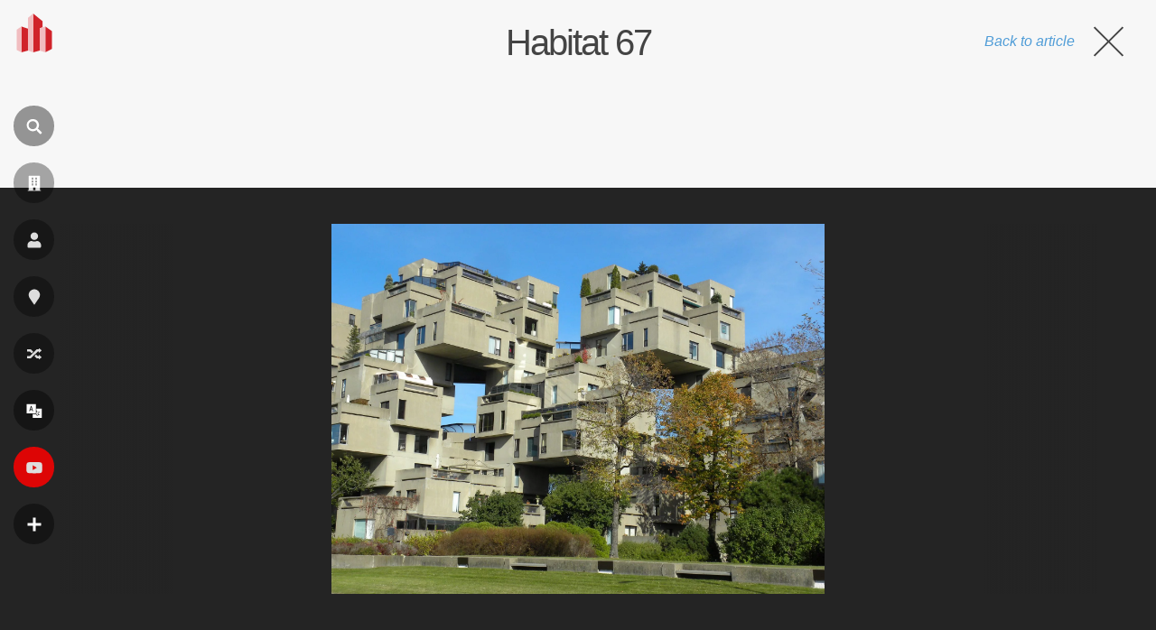

--- FILE ---
content_type: text/html; charset=utf-8
request_url: https://www.google.com/recaptcha/api2/aframe
body_size: 266
content:
<!DOCTYPE HTML><html><head><meta http-equiv="content-type" content="text/html; charset=UTF-8"></head><body><script nonce="s4fCdOUsls7EIR0HfxUpGQ">/** Anti-fraud and anti-abuse applications only. See google.com/recaptcha */ try{var clients={'sodar':'https://pagead2.googlesyndication.com/pagead/sodar?'};window.addEventListener("message",function(a){try{if(a.source===window.parent){var b=JSON.parse(a.data);var c=clients[b['id']];if(c){var d=document.createElement('img');d.src=c+b['params']+'&rc='+(localStorage.getItem("rc::a")?sessionStorage.getItem("rc::b"):"");window.document.body.appendChild(d);sessionStorage.setItem("rc::e",parseInt(sessionStorage.getItem("rc::e")||0)+1);localStorage.setItem("rc::h",'1769242411071');}}}catch(b){}});window.parent.postMessage("_grecaptcha_ready", "*");}catch(b){}</script></body></html>

--- FILE ---
content_type: application/javascript; charset=utf-8
request_url: https://fundingchoicesmessages.google.com/f/AGSKWxUPY3G0Ip0bzjPQwudPH0hzHXy7v0VNb9qIGGf4MOMc9u26ET1XUGpSdYF7a60omA2MfKfURIqOYA96hK7q6b4LgKj7h4F7Yg4W8DiGxIYbrb-q0BIMav96oSU2OKXCt_JBudJSiQn_3GDCoSMJWZmi13_2xeaSttin74nq_3LCSeugdmBNqhIHFZEU/__advertorial_/randomad./banimpress./dropdown_ad./mobile_ad.
body_size: -1288
content:
window['3dd4c802-728d-4c98-ac3f-53ec21579981'] = true;